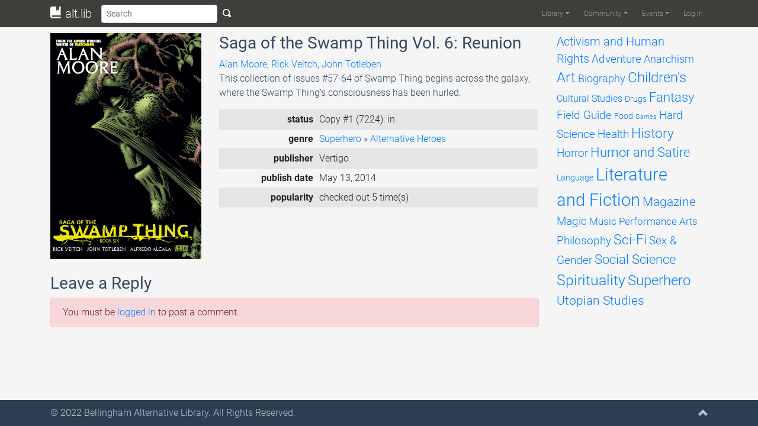

--- FILE ---
content_type: text/html; charset=UTF-8
request_url: https://altlib.org/item/saga-of-the-swamp-thing-vol-6-reunion/
body_size: 7596
content:
<!DOCTYPE html>
<html lang="en-US">
	<head>
		<title>Saga of the Swamp Thing Vol. 6: Reunion | alt.lib</title>
		<meta charset="UTF-8">
		<meta name="viewport" content="width=device-width, initial-scale=1.0">
		<link rel="profile" href="http://gmpg.org/xfn/11">
		<link rel="pingback" href="https://altlib.org/xmlrpc.php">
		<!--[if lt IE 9]>
		<script src="https://altlib.org/wp-content/themes/alttheme/assets/js/html5shiv.js"></script>
		<script src="https://altlib.org/wp-content/themes/alttheme/assets/js/respond.min.js"></script>
		<![endif]-->
<link rel='icon' href='https://altlib.org/wp-content/themes/alttheme/favicon.ico'><meta name='robots' content='max-image-preview:large' />
<link rel='dns-prefetch' href='//s.w.org' />
<link rel="alternate" type="application/rss+xml" title="alt.lib &raquo; Feed" href="https://altlib.org/feed/" />
<link rel="alternate" type="application/rss+xml" title="alt.lib &raquo; Comments Feed" href="https://altlib.org/comments/feed/" />
<link rel="alternate" type="text/calendar" title="alt.lib &raquo; iCal Feed" href="https://altlib.org/events/?ical=1" />
<link rel="alternate" type="application/rss+xml" title="alt.lib &raquo; Saga of the Swamp Thing Vol. 6: Reunion Comments Feed" href="https://altlib.org/item/saga-of-the-swamp-thing-vol-6-reunion/feed/" />
		<script type="text/javascript">
			window._wpemojiSettings = {"baseUrl":"https:\/\/s.w.org\/images\/core\/emoji\/13.1.0\/72x72\/","ext":".png","svgUrl":"https:\/\/s.w.org\/images\/core\/emoji\/13.1.0\/svg\/","svgExt":".svg","source":{"concatemoji":"https:\/\/altlib.org\/wp-includes\/js\/wp-emoji-release.min.js?ver=5.8.12"}};
			!function(e,a,t){var n,r,o,i=a.createElement("canvas"),p=i.getContext&&i.getContext("2d");function s(e,t){var a=String.fromCharCode;p.clearRect(0,0,i.width,i.height),p.fillText(a.apply(this,e),0,0);e=i.toDataURL();return p.clearRect(0,0,i.width,i.height),p.fillText(a.apply(this,t),0,0),e===i.toDataURL()}function c(e){var t=a.createElement("script");t.src=e,t.defer=t.type="text/javascript",a.getElementsByTagName("head")[0].appendChild(t)}for(o=Array("flag","emoji"),t.supports={everything:!0,everythingExceptFlag:!0},r=0;r<o.length;r++)t.supports[o[r]]=function(e){if(!p||!p.fillText)return!1;switch(p.textBaseline="top",p.font="600 32px Arial",e){case"flag":return s([127987,65039,8205,9895,65039],[127987,65039,8203,9895,65039])?!1:!s([55356,56826,55356,56819],[55356,56826,8203,55356,56819])&&!s([55356,57332,56128,56423,56128,56418,56128,56421,56128,56430,56128,56423,56128,56447],[55356,57332,8203,56128,56423,8203,56128,56418,8203,56128,56421,8203,56128,56430,8203,56128,56423,8203,56128,56447]);case"emoji":return!s([10084,65039,8205,55357,56613],[10084,65039,8203,55357,56613])}return!1}(o[r]),t.supports.everything=t.supports.everything&&t.supports[o[r]],"flag"!==o[r]&&(t.supports.everythingExceptFlag=t.supports.everythingExceptFlag&&t.supports[o[r]]);t.supports.everythingExceptFlag=t.supports.everythingExceptFlag&&!t.supports.flag,t.DOMReady=!1,t.readyCallback=function(){t.DOMReady=!0},t.supports.everything||(n=function(){t.readyCallback()},a.addEventListener?(a.addEventListener("DOMContentLoaded",n,!1),e.addEventListener("load",n,!1)):(e.attachEvent("onload",n),a.attachEvent("onreadystatechange",function(){"complete"===a.readyState&&t.readyCallback()})),(n=t.source||{}).concatemoji?c(n.concatemoji):n.wpemoji&&n.twemoji&&(c(n.twemoji),c(n.wpemoji)))}(window,document,window._wpemojiSettings);
		</script>
		<style type="text/css">
img.wp-smiley,
img.emoji {
	display: inline !important;
	border: none !important;
	box-shadow: none !important;
	height: 1em !important;
	width: 1em !important;
	margin: 0 .07em !important;
	vertical-align: -0.1em !important;
	background: none !important;
	padding: 0 !important;
}
</style>
	<link rel='stylesheet' id='altlib-bootstrap-css'  href='https://altlib.org/wp-content/plugins/altlibrarian/css/bootstrap.min.css?ver=5.8.12' type='text/css' media='all' />
<link rel='stylesheet' id='altlib-oi-css'  href='https://altlib.org/wp-content/plugins/altlibrarian/css/open-iconic.min.css?ver=5.8.12' type='text/css' media='all' />
<link rel='stylesheet' id='altlib-bootstrap-oi-css'  href='https://altlib.org/wp-content/plugins/altlibrarian/css/open-iconic-bootstrap.min.css?ver=5.8.12' type='text/css' media='all' />
<link rel='stylesheet' id='altlib-datepicker-css'  href='https://altlib.org/wp-content/plugins/altlibrarian/css/jquery-ui.min.css?ver=5.8.12' type='text/css' media='all' />
<link rel='stylesheet' id='zinelib-bootstrap-css'  href='https://altlib.org/wp-content/plugins/zinelibrarian/css/bootstrap.min.css?ver=5.8.12' type='text/css' media='all' />
<link rel='stylesheet' id='wp-block-library-css'  href='https://altlib.org/wp-includes/css/dist/block-library/style.min.css?ver=5.8.12' type='text/css' media='all' />
<link rel='stylesheet' id='theme-bootstrap-css'  href='https://altlib.org/wp-content/themes/alttheme/assets/css/bootstrap.min.css?ver=5.8.12' type='text/css' media='all' />
<link rel='stylesheet' id='theme-oi-css'  href='https://altlib.org/wp-content/themes/alttheme/assets/css/open-iconic.min.css?ver=5.8.12' type='text/css' media='all' />
<link rel='stylesheet' id='theme-bootstrap-oi-css'  href='https://altlib.org/wp-content/themes/alttheme/assets/css/open-iconic-bootstrap.min.css?ver=5.8.12' type='text/css' media='all' />
<link rel='stylesheet' id='theme-animate-css'  href='https://altlib.org/wp-content/themes/alttheme/assets/css/animate.min.css?ver=5.8.12' type='text/css' media='all' />
<link rel='stylesheet' id='theme-roboto-latin-css'  href='https://altlib.org/wp-content/themes/alttheme/assets/css/latin.css?ver=5.8.12' type='text/css' media='all' />
<link rel='stylesheet' id='theme-roboto-latin-ext-css'  href='https://altlib.org/wp-content/themes/alttheme/assets/css/latin-ext.css?ver=5.8.12' type='text/css' media='all' />
<link rel='stylesheet' id='theme-base-css'  href='https://altlib.org/wp-content/themes/alttheme/style.css?ver=5.8.12' type='text/css' media='all' />
<link rel='stylesheet' id='jquery-raty-style-css'  href='https://altlib.org/wp-content/plugins/comments-ratings/css/jquery.raty.css?ver=1.1.6' type='text/css' media='' />
<link rel='stylesheet' id='etsy_shop_style-css'  href='https://altlib.org/wp-content/plugins/etsy-shop/etsy-shop.css?ver=3.0.4' type='text/css' media='all' />
<script type='text/javascript' src='https://altlib.org/wp-content/themes/alttheme/assets/js/popper.min.js?ver=5.8.12' id='theme-popper-js'></script>
<script type='text/javascript' src='https://altlib.org/wp-includes/js/jquery/jquery.min.js?ver=3.6.0' id='jquery-core-js'></script>
<script type='text/javascript' src='https://altlib.org/wp-includes/js/jquery/jquery-migrate.min.js?ver=3.3.2' id='jquery-migrate-js'></script>
<script type='text/javascript' src='https://altlib.org/wp-content/themes/alttheme/assets/js/bootstrap.min.js?ver=5.8.12' id='theme-bootstrap-js'></script>
<script type='text/javascript' src='https://altlib.org/wp-content/themes/alttheme/assets/js/main.min.js?ver=5.8.12' id='theme-base-js'></script>
<script type='text/javascript' src='https://altlib.org/wp-content/plugins/altlibrarian/js/popper.min.js?ver=5.8.12' id='altlib-popper-js'></script>
<script type='text/javascript' src='https://altlib.org/wp-content/plugins/altlibrarian/js/bootstrap.min.js?ver=5.8.12' id='altlib-bootstrap-js'></script>
<script type='text/javascript' src='https://altlib.org/wp-content/plugins/altlibrarian/js/typeahead.bundle.min.js?ver=5.8.12' id='altlib-typeahead-js'></script>
<script type='text/javascript' src='https://altlib.org/wp-content/plugins/altlibrarian/js/jquery-ui.min.js?ver=5.8.12' id='altlib-datepicker-js'></script>
<script type='text/javascript' src='https://www.gstatic.com/charts/loader.js?ver=5.8.12' id='google-chart-js'></script>
<script type='text/javascript' id='altlib-front-js-extra'>
/* <![CDATA[ */
var altlib_front = {"WEBLIB_BASEURL":"https:\/\/altlib.org\/wp-content\/plugins\/altlibrarian","hold":"Hold","holds":"Holds","nodata":"Ajax error:  No Data Received","ajaxerr":"Ajax error: "};
/* ]]> */
</script>
<script type='text/javascript' src='https://altlib.org/wp-content/plugins/altlibrarian/js/front.min.js?ver=5.8.12' id='altlib-front-js'></script>
<script type='text/javascript' src='https://altlib.org/wp-content/plugins/zinelibrarian/js/bootstrap.bundle.min.js?ver=5.8.12' id='zinelib-bootstrap-js'></script>
<script type='text/javascript' src='https://altlib.org/wp-content/plugins/zinelibrarian/js/front.min.js?ver=5.8.12' id='zinelib-front-js'></script>
<link rel="https://api.w.org/" href="https://altlib.org/wp-json/" /><link rel="EditURI" type="application/rsd+xml" title="RSD" href="https://altlib.org/xmlrpc.php?rsd" />
<link rel="wlwmanifest" type="application/wlwmanifest+xml" href="https://altlib.org/wp-includes/wlwmanifest.xml" /> 
<meta name="generator" content="WordPress 5.8.12" />
<link rel="canonical" href="https://altlib.org/item/saga-of-the-swamp-thing-vol-6-reunion/" />
<link rel='shortlink' href='https://altlib.org/?p=7224' />
<link rel="alternate" type="application/json+oembed" href="https://altlib.org/wp-json/oembed/1.0/embed?url=https%3A%2F%2Faltlib.org%2Fitem%2Fsaga-of-the-swamp-thing-vol-6-reunion%2F" />
<link rel="alternate" type="text/xml+oembed" href="https://altlib.org/wp-json/oembed/1.0/embed?url=https%3A%2F%2Faltlib.org%2Fitem%2Fsaga-of-the-swamp-thing-vol-6-reunion%2F&#038;format=xml" />
<meta name="tec-api-version" content="v1"><meta name="tec-api-origin" content="https://altlib.org"><link rel="https://theeventscalendar.com/" href="https://altlib.org/wp-json/tribe/events/v1/" />	</head>
	<body class="item-template-default single single-item postid-7224 d-flex flex-column tribe-no-js">
		<div id="page-content" class="py-1">
			<nav id="header" class="navbar navbar-expand-lg navbar-dark fixed-top py-0" role="banner">
				<div class="container-lg">
								<a class="navbar-brand" href="https://altlib.org/" title="alt.lib"><i class="oi oi-book"></i> alt.lib</a>
					<button class="btn btn-sm d-lg-none" type="button" onclick="alttheme.navbar.toggle();" aria-controls="main-navbar" aria-expanded="false" aria-label="Toggle navigation">
						<span class="navbar-toggler-icon"></span>
					</button>
					<div id="main-navbar" class="navbar-collapse collapse">
						<form id="search-form" class="form-inline flex-grow" action="/" role="search">
								<input id="search-bar" class="form-control form-control-sm" name="s" type="text" placeholder="Search" aria-label="Search">
								<button type="submit" class="btn btn-sm text-light d-none d-lg-inline"><span class="oi oi-magnifying-glass"></span></button>
						</form>
<div class="ml-auto"><ul id="menu-main" class="navbar-nav navbar-main text-light"><li itemscope="itemscope" itemtype="https://www.schema.org/SiteNavigationElement" id="menu-item-20017" class="menu-item menu-item-type-custom menu-item-object-custom menu-item-has-children dropdown menu-item-20017 nav-item"><a title="Library" href="#" data-toggle="dropdown" aria-haspopup="true" aria-expanded="false" class="dropdown-toggle nav-link" id="menu-item-dropdown-20017">Library</a>
<ul class="dropdown-menu" aria-labelledby="menu-item-dropdown-20017" role="menu">
	<li itemscope="itemscope" itemtype="https://www.schema.org/SiteNavigationElement" id="menu-item-20018" class="menu-item menu-item-type-post_type menu-item-object-page menu-item-20018 nav-item"><a title="Browse" href="https://altlib.org/browse/" class="dropdown-item">Browse</a></li>
	<li itemscope="itemscope" itemtype="https://www.schema.org/SiteNavigationElement" id="menu-item-20344" class="menu-item menu-item-type-post_type menu-item-object-page menu-item-20344 nav-item"><a title="Reviews" href="https://altlib.org/reviews/" class="dropdown-item">Reviews</a></li>
	<li itemscope="itemscope" itemtype="https://www.schema.org/SiteNavigationElement" id="menu-item-20164" class="menu-item menu-item-type-post_type menu-item-object-page menu-item-20164 nav-item"><a title="Requests List" href="https://altlib.org/requests-list/" class="dropdown-item">Requests List</a></li>
</ul>
</li>
<li itemscope="itemscope" itemtype="https://www.schema.org/SiteNavigationElement" id="menu-item-21776" class="menu-item menu-item-type-post_type menu-item-object-page menu-item-has-children dropdown menu-item-21776 nav-item"><a title="Community" href="#" data-toggle="dropdown" aria-haspopup="true" aria-expanded="false" class="dropdown-toggle nav-link" id="menu-item-dropdown-21776">Community</a>
<ul class="dropdown-menu" aria-labelledby="menu-item-dropdown-21776" role="menu">
	<li itemscope="itemscope" itemtype="https://www.schema.org/SiteNavigationElement" id="menu-item-24172" class="menu-item menu-item-type-post_type menu-item-object-page menu-item-24172 nav-item"><a title="Image Gallery" href="https://altlib.org/image-gallery/" class="dropdown-item">Image Gallery</a></li>
	<li itemscope="itemscope" itemtype="https://www.schema.org/SiteNavigationElement" id="menu-item-22142" class="menu-item menu-item-type-post_type menu-item-object-page menu-item-22142 nav-item"><a title="AltLib Bookstore" href="https://altlib.org/altlib-bookstore/" class="dropdown-item">AltLib Bookstore</a></li>
	<li itemscope="itemscope" itemtype="https://www.schema.org/SiteNavigationElement" id="menu-item-21798" class="menu-item menu-item-type-post_type menu-item-object-page menu-item-21798 nav-item"><a title="Resources" href="https://altlib.org/resources/" class="dropdown-item">Resources</a></li>
</ul>
</li>
<li itemscope="itemscope" itemtype="https://www.schema.org/SiteNavigationElement" id="menu-item-20009" class="menu-item menu-item-type-custom menu-item-object-custom menu-item-has-children dropdown menu-item-20009 nav-item"><a title="Events" href="#" data-toggle="dropdown" aria-haspopup="true" aria-expanded="false" class="dropdown-toggle nav-link" id="menu-item-dropdown-20009">Events</a>
<ul class="dropdown-menu" aria-labelledby="menu-item-dropdown-20009" role="menu">
	<li itemscope="itemscope" itemtype="https://www.schema.org/SiteNavigationElement" id="menu-item-22404" class="menu-item menu-item-type-custom menu-item-object-custom menu-item-22404 nav-item"><a title="Upcoming Events" href="/events/list/" class="dropdown-item">Upcoming Events</a></li>
	<li itemscope="itemscope" itemtype="https://www.schema.org/SiteNavigationElement" id="menu-item-20636" class="menu-item menu-item-type-custom menu-item-object-custom menu-item-20636 nav-item"><a title="Calendar" href="/events/month" class="dropdown-item">Calendar</a></li>
	<li itemscope="itemscope" itemtype="https://www.schema.org/SiteNavigationElement" id="menu-item-20635" class="menu-item menu-item-type-post_type menu-item-object-page menu-item-20635 nav-item"><a title="Booking" href="https://altlib.org/booking/" class="dropdown-item">Booking</a></li>
</ul>
</li>
<li itemscope="itemscope" itemtype="https://www.schema.org/SiteNavigationElement" id="menu-item-20031" class="nmr-logged-out menu-item menu-item-type-custom menu-item-object-custom menu-item-20031 nav-item"><a title="Log In" href="/wp-login.php" class="nav-link">Log In</a></li>
</ul></div>					</div>
				</div>
			</nav>
						<section id="main">
		<!-- <main> -->
				<div class="container mt-3">
					<div class="row">
						<div class="col-12 col-lg-9">
								<div class="row">
									<div class="float-left col-12 col-sm-4">
										<img class="img-fluid" src="http://4.bp.blogspot.com/-nZ0SzTqjMcs/T4suGl9PRqI/AAAAAAAABng/TU0YrxuiB9o/s1600/The+Saga+of+the+Swamp+Thing+Book+Six.jpg">
									</div>
									<div class="col-12 col-sm-8">
										<h3>Saga of the Swamp Thing Vol. 6: Reunion</h3>
										<a href='/?s=Alan Moore'>Alan Moore</a>, <a href='/?s= Rick Veitch'> Rick Veitch</a>, <a href='/?s= John Totleben'> John Totleben</a><br />
										<p>This collection of issues #57-64 of Swamp Thing begins across the galaxy, where the Swamp Thing&#8217;s consciousness has been hurled.</p>
											<table class="table table-striped table-sm">
												<tbody>
													<tr>
														<th class="text-right">status</th>
														<td>Copy #1 (7224): in<br /></td>
													</tr>
													<tr>
														<th class="text-right">genre</th>
														<td>
																			<a href="/browse/superhero">Superhero</a>
					» <a href="/browse/superhero/alternative-heroes">Alternative Heroes</a>
														</td>
													</tr>
													<tr>
														<th class="text-right">publisher</th>
														<td>Vertigo</td>
													</tr>
													<tr>
														<th class="text-right">publish date</th>
														<td>May 13, 2014</td>
													</tr>
													<tr>
															<th class="text-right">popularity</th>
															<td>checked out 5 time(s)</td>
													</tr>
												</tbody>
											</table>
									</div>
								</div>
								<br />
									<div class="comments-area">
										
<div id="comments" class="comments-area">

    
        			<div id="respond" class="comment-respond pb-2">
				<h3 id="reply-title" class="comment-reply-title">
					Leave a Reply					<small><a rel="nofollow" id="cancel-comment-reply-link" href="/item/saga-of-the-swamp-thing-vol-6-reunion/#respond" style="display:none;">Cancel reply</a></small>
				</h3>

				<div class='alert alert-danger must-log-in'>You must be <a href='https://altlib.org/wp-login.php?redirect_to=https%3A%2F%2Faltlib.org%2Fitem%2Fsaga-of-the-swamp-thing-vol-6-reunion%2F'>logged in</a> to post a comment.</div>			</div>
</div><!-- #comments -->
									</div>
						</div>
						<div class="col-lg-3 d-none d-lg-block">
							<div id="tag-cloud" data-spy="affix" class="affix-top" style="width:240px">
<a href="https://altlib.org/browse/activism-and-human-rights/" class="tag-cloud-link tag-link-2 tag-link-position-1" style="font-size: 14.787878787879pt;" aria-label="Activism and Human Rights (215 items)">Activism and Human Rights</a>
<a href="https://altlib.org/browse/adventure/" class="tag-cloud-link tag-link-5 tag-link-position-2" style="font-size: 14.109090909091pt;" aria-label="Adventure (178 items)">Adventure</a>
<a href="https://altlib.org/browse/anarchism/" class="tag-cloud-link tag-link-9 tag-link-position-3" style="font-size: 13.854545454545pt;" aria-label="Anarchism (164 items)">Anarchism</a>
<a href="https://altlib.org/browse/art/" class="tag-cloud-link tag-link-13 tag-link-position-4" style="font-size: 17.757575757576pt;" aria-label="Art (474 items)">Art</a>
<a href="https://altlib.org/browse/biography/" class="tag-cloud-link tag-link-21 tag-link-position-5" style="font-size: 13.684848484848pt;" aria-label="Biography (158 items)">Biography</a>
<a href="https://altlib.org/browse/childrens/" class="tag-cloud-link tag-link-22 tag-link-position-6" style="font-size: 17.672727272727pt;" aria-label="Children&#039;s (468 items)">Children&#039;s</a>
<a href="https://altlib.org/browse/cultural-studies/" class="tag-cloud-link tag-link-30 tag-link-position-7" style="font-size: 11.90303030303pt;" aria-label="Cultural Studies (96 items)">Cultural Studies</a>
<a href="https://altlib.org/browse/drugs/" class="tag-cloud-link tag-link-38 tag-link-position-8" style="font-size: 10.715151515152pt;" aria-label="Drugs (69 items)">Drugs</a>
<a href="https://altlib.org/browse/fantasy/" class="tag-cloud-link tag-link-43 tag-link-position-9" style="font-size: 16.145454545455pt;" aria-label="Fantasy (311 items)">Fantasy</a>
<a href="https://altlib.org/browse/field-guide/" class="tag-cloud-link tag-link-48 tag-link-position-10" style="font-size: 14.448484848485pt;" aria-label="Field Guide (194 items)">Field Guide</a>
<a href="https://altlib.org/browse/food/" class="tag-cloud-link tag-link-57 tag-link-position-11" style="font-size: 10.545454545455pt;" aria-label="Food (66 items)">Food</a>
<a href="https://altlib.org/browse/games/" class="tag-cloud-link tag-link-64 tag-link-position-12" style="font-size: 8pt;" aria-label="Games (33 items)">Games</a>
<a href="https://altlib.org/browse/hard-science/" class="tag-cloud-link tag-link-69 tag-link-position-13" style="font-size: 14.024242424242pt;" aria-label="Hard Science (173 items)">Hard Science</a>
<a href="https://altlib.org/browse/health/" class="tag-cloud-link tag-link-79 tag-link-position-14" style="font-size: 14.533333333333pt;" aria-label="Health (198 items)">Health</a>
<a href="https://altlib.org/browse/history/" class="tag-cloud-link tag-link-88 tag-link-position-15" style="font-size: 16.993939393939pt;" aria-label="History (385 items)">History</a>
<a href="https://altlib.org/browse/horror/" class="tag-cloud-link tag-link-98 tag-link-position-16" style="font-size: 14.618181818182pt;" aria-label="Horror (204 items)">Horror</a>
<a href="https://altlib.org/browse/humor-and-satire/" class="tag-cloud-link tag-link-99 tag-link-position-17" style="font-size: 16.230303030303pt;" aria-label="Humor and Satire (312 items)">Humor and Satire</a>
<a href="https://altlib.org/browse/language/" class="tag-cloud-link tag-link-102 tag-link-position-18" style="font-size: 10.630303030303pt;" aria-label="Language (68 items)">Language</a>
<a href="https://altlib.org/browse/literature-and-fiction/" class="tag-cloud-link tag-link-108 tag-link-position-19" style="font-size: 22pt;" aria-label="Literature and Fiction (1,496 items)">Literature and Fiction</a>
<a href="https://altlib.org/browse/magazine/" class="tag-cloud-link tag-link-118 tag-link-position-20" style="font-size: 15.806060606061pt;" aria-label="Magazine (281 items)">Magazine</a>
<a href="https://altlib.org/browse/magic/" class="tag-cloud-link tag-link-120 tag-link-position-21" style="font-size: 14.024242424242pt;" aria-label="Magic (174 items)">Magic</a>
<a href="https://altlib.org/browse/music/" class="tag-cloud-link tag-link-125 tag-link-position-22" style="font-size: 13.006060606061pt;" aria-label="Music (131 items)">Music</a>
<a href="https://altlib.org/browse/performance-arts/" class="tag-cloud-link tag-link-34 tag-link-position-23" style="font-size: 12.751515151515pt;" aria-label="Performance Arts (121 items)">Performance Arts</a>
<a href="https://altlib.org/browse/philosophy/" class="tag-cloud-link tag-link-130 tag-link-position-24" style="font-size: 14.618181818182pt;" aria-label="Philosophy (201 items)">Philosophy</a>
<a href="https://altlib.org/browse/sci-fi/" class="tag-cloud-link tag-link-131 tag-link-position-25" style="font-size: 17.587878787879pt;" aria-label="Sci-Fi (451 items)">Sci-Fi</a>
<a href="https://altlib.org/browse/sex-gender/" class="tag-cloud-link tag-link-132 tag-link-position-26" style="font-size: 14.618181818182pt;" aria-label="Sex &amp; Gender (202 items)">Sex &amp; Gender</a>
<a href="https://altlib.org/browse/social-science/" class="tag-cloud-link tag-link-140 tag-link-position-27" style="font-size: 16.145454545455pt;" aria-label="Social Science (309 items)">Social Science</a>
<a href="https://altlib.org/browse/spirituality/" class="tag-cloud-link tag-link-148 tag-link-position-28" style="font-size: 18.690909090909pt;" aria-label="Spirituality (617 items)">Spirituality</a>
<a href="https://altlib.org/browse/superhero/" class="tag-cloud-link tag-link-164 tag-link-position-29" style="font-size: 17.842424242424pt;" aria-label="Superhero (493 items)">Superhero</a>
<a href="https://altlib.org/browse/utopian-studies/" class="tag-cloud-link tag-link-169 tag-link-position-30" style="font-size: 15.975757575758pt;" aria-label="Utopian Studies (293 items)">Utopian Studies</a>							</div>
						</div>
									<div class="col-12 d-block d-lg-none">
				<select id="genreSelect" class="form-control" empty="(select a genre)" onchange="altlib.library.navigate_to_genre();">
					<option value="">Browse genres</option>
						<option value="activism-and-human-rights" >Activism and Human Rights</option>
						<option value="adventure" >Adventure</option>
						<option value="anarchism" >Anarchism</option>
						<option value="art" >Art</option>
						<option value="biography" >Biography</option>
						<option value="childrens" >Children's</option>
						<option value="cultural-studies" >Cultural Studies</option>
						<option value="drugs" >Drugs</option>
						<option value="fantasy" >Fantasy</option>
						<option value="field-guide" >Field Guide</option>
						<option value="food" >Food</option>
						<option value="games" >Games</option>
						<option value="hard-science" >Hard Science</option>
						<option value="health" >Health</option>
						<option value="history" >History</option>
						<option value="horror" >Horror</option>
						<option value="humor-and-satire" >Humor and Satire</option>
						<option value="language" >Language</option>
						<option value="literature-and-fiction" >Literature and Fiction</option>
						<option value="magazine" >Magazine</option>
						<option value="magic" >Magic</option>
						<option value="music" >Music</option>
						<option value="performance-arts" >Performance Arts</option>
						<option value="philosophy" >Philosophy</option>
						<option value="sci-fi" >Sci-Fi</option>
						<option value="sex-gender" >Sex &amp; Gender</option>
						<option value="social-science" >Social Science</option>
						<option value="spirituality" >Spirituality</option>
						<option value="superhero" >Superhero</option>
						<option value="utopian-studies" >Utopian Studies</option>
				</select>
			</div>
					</div>
				</div>
		<!-- </main> -->
			</section>
		</div>
		<footer id="footer" class="midnight-blue">
			<div class="container-md">
				<div class="row">
					<div class="col-11">
						© 2022 <a target="_blank" href="http://altlib.org/">Bellingham Alternative Library</a>. All Rights Reserved.					</div>
					<div class="col-1">
						<a id="gototop" class="gototop float-right" href="#"><i class="oi oi-chevron-top"></i></a>
					</div>
				</div>
			</div>
		</footer>
						<script>
		( function ( body ) {
			'use strict';
			body.className = body.className.replace( /\btribe-no-js\b/, 'tribe-js' );
		} )( document.body );
		</script>
		<script> /* <![CDATA[ */var tribe_l10n_datatables = {"aria":{"sort_ascending":": activate to sort column ascending","sort_descending":": activate to sort column descending"},"length_menu":"Show _MENU_ entries","empty_table":"No data available in table","info":"Showing _START_ to _END_ of _TOTAL_ entries","info_empty":"Showing 0 to 0 of 0 entries","info_filtered":"(filtered from _MAX_ total entries)","zero_records":"No matching records found","search":"Search:","all_selected_text":"All items on this page were selected. ","select_all_link":"Select all pages","clear_selection":"Clear Selection.","pagination":{"all":"All","next":"Next","previous":"Previous"},"select":{"rows":{"0":"","_":": Selected %d rows","1":": Selected 1 row"}},"datepicker":{"dayNames":["Sunday","Monday","Tuesday","Wednesday","Thursday","Friday","Saturday"],"dayNamesShort":["Sun","Mon","Tue","Wed","Thu","Fri","Sat"],"dayNamesMin":["S","M","T","W","T","F","S"],"monthNames":["January","February","March","April","May","June","July","August","September","October","November","December"],"monthNamesShort":["January","February","March","April","May","June","July","August","September","October","November","December"],"monthNamesMin":["Jan","Feb","Mar","Apr","May","Jun","Jul","Aug","Sep","Oct","Nov","Dec"],"nextText":"Next","prevText":"Prev","currentText":"Today","closeText":"Done","today":"Today","clear":"Clear"}};/* ]]> */ </script><script type='text/javascript' src='https://altlib.org/wp-content/plugins/comments-ratings/js/jquery.raty.js?ver=1.1.6' id='jquery-raty-js'></script>
<script type='text/javascript' id='reviews-scripts-js-extra'>
/* <![CDATA[ */
var pixreviews = {"hints":["Terrible","Poor","Average","Very Good","Exceptional"]};
/* ]]> */
</script>
<script type='text/javascript' src='https://altlib.org/wp-content/plugins/comments-ratings/js/reviews.js?ver=1.1.6' id='reviews-scripts-js'></script>
<script type='text/javascript' src='https://altlib.org/wp-includes/js/wp-embed.min.js?ver=5.8.12' id='wp-embed-js'></script>
	</body>
</html>


--- FILE ---
content_type: text/css
request_url: https://altlib.org/wp-content/themes/alttheme/assets/css/latin-ext.css?ver=5.8.12
body_size: 1980
content:
/* roboto-latin-ext-100-normal*/
@font-face {
  font-family: 'Roboto';
  font-style: normal;
  font-display: swap;
  font-weight: 100;
  src:
    local('Roboto Thin'),
    local('Roboto-Thin'), url('./files/roboto-latin-ext-100-normal.woff2') format('woff2'), url('./files/roboto-latin-ext-100-normal.woff') format('woff');
  
}
/* roboto-latin-ext-300-normal*/
@font-face {
  font-family: 'Roboto';
  font-style: normal;
  font-display: swap;
  font-weight: 300;
  src:
    local('Roboto Light'),
    local('Roboto-Light'), url('./files/roboto-latin-ext-300-normal.woff2') format('woff2'), url('./files/roboto-latin-ext-300-normal.woff') format('woff');
  
}
/* roboto-latin-ext-400-normal*/
@font-face {
  font-family: 'Roboto';
  font-style: normal;
  font-display: swap;
  font-weight: 400;
  src:
    local('Roboto'),
    local('Roboto-Regular'), url('./files/roboto-latin-ext-400-normal.woff2') format('woff2'), url('./files/roboto-latin-ext-400-normal.woff') format('woff');
  
}
/* roboto-latin-ext-500-normal*/
@font-face {
  font-family: 'Roboto';
  font-style: normal;
  font-display: swap;
  font-weight: 500;
  src:
    local('Roboto Medium'),
    local('Roboto-Medium'), url('./files/roboto-latin-ext-500-normal.woff2') format('woff2'), url('./files/roboto-latin-ext-500-normal.woff') format('woff');
  
}
/* roboto-latin-ext-700-normal*/
@font-face {
  font-family: 'Roboto';
  font-style: normal;
  font-display: swap;
  font-weight: 700;
  src:
    local('Roboto Bold'),
    local('Roboto-Bold'), url('./files/roboto-latin-ext-700-normal.woff2') format('woff2'), url('./files/roboto-latin-ext-700-normal.woff') format('woff');
  
}
/* roboto-latin-ext-900-normal*/
@font-face {
  font-family: 'Roboto';
  font-style: normal;
  font-display: swap;
  font-weight: 900;
  src:
    local('Roboto Black'),
    local('Roboto-Black'), url('./files/roboto-latin-ext-900-normal.woff2') format('woff2'), url('./files/roboto-latin-ext-900-normal.woff') format('woff');
  
}
